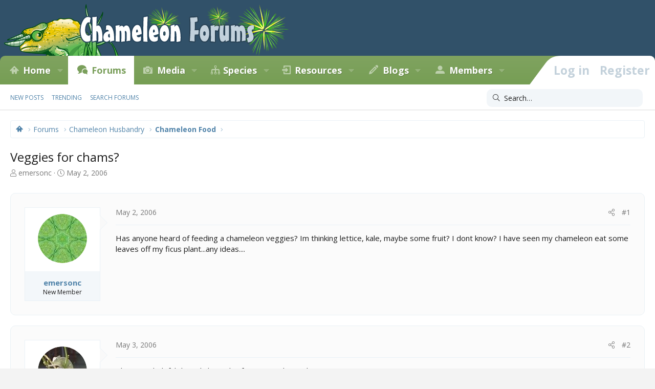

--- FILE ---
content_type: text/html; charset=utf-8
request_url: https://www.chameleonforums.com/threads/veggies-for-chams.741/
body_size: 13807
content:
<!DOCTYPE html>
<html id="XF" lang="en-US" dir="LTR"
	data-app="public"
	data-template="thread_view"
	data-container-key="node-27"
	data-content-key="thread-741"
	data-logged-in="false"
	data-cookie-prefix="xf_"
	data-csrf="1769015988,ece5f231d7a14c9d99cb51d8d2ed2af1"
	class="has-no-js template-thread_view XenBase layout-classic style-light sidebar-right   xb-toggled xb-sidebar-show"
	>
<head>
	<meta charset="utf-8" />
	<meta http-equiv="X-UA-Compatible" content="IE=Edge" />
	<meta name="viewport" content="width=device-width, initial-scale=1, viewport-fit=cover">

	
	
	

	
        <title>Veggies for chams? | Chameleon Forums</title>
    

	<link rel="manifest" href="/webmanifest.php">
	

	<meta name="apple-mobile-web-app-title" content="Chameleon Forums">
	
		<link rel="apple-touch-icon" href="/styles/cf/images/logo.og.jpg" />
	

	
		
		<meta name="description" content="Has anyone heard of feeding a chameleon veggies? Im thinking lettice, kale, maybe some fruit? I dont know? I have seen my chameleon eat some leaves off my..." />
		<meta property="og:description" content="Has anyone heard of feeding a chameleon veggies? Im thinking lettice, kale, maybe some fruit? I dont know? I have seen my chameleon eat some leaves off my ficus plant...any ideas...." />
		<meta property="twitter:description" content="Has anyone heard of feeding a chameleon veggies? Im thinking lettice, kale, maybe some fruit? I dont know? I have seen my chameleon eat some leaves off my ficus plant...any ideas...." />
	
	
		<meta property="og:url" content="https://www.chameleonforums.com/threads/veggies-for-chams.741/" />
	
		<link rel="canonical" href="https://www.chameleonforums.com/threads/veggies-for-chams.741/" />
	

	
		
	
	
	<meta property="og:site_name" content="Chameleon Forums" />


	
	
		
	
	
	<meta property="og:type" content="website" />


	
	
		
	
	
	
		<meta property="og:title" content="Veggies for chams?" />
		<meta property="twitter:title" content="Veggies for chams?" />
	


	
	
	
	
		
	
	
	
		<meta property="og:image" content="https://www.chameleonforums.com/styles/cf/images/logo.og.jpg" />
		<meta property="twitter:image" content="https://www.chameleonforums.com/styles/cf/images/logo.og.jpg" />
		<meta property="twitter:card" content="summary" />
	


	

	
	

	<link href="https://fonts.googleapis.com/css?family=Fira+Sans:400,700|Open+Sans:400,400i,600,700,700i" rel="stylesheet">

	
	
	

	


	<link rel="preload" href="/styles/fonts/fa/fa-light-300.woff2?_v=5.15.3" as="font" type="font/woff2" crossorigin="anonymous" />


	<link rel="preload" href="/styles/fonts/fa/fa-solid-900.woff2?_v=5.15.3" as="font" type="font/woff2" crossorigin="anonymous" />


<link rel="preload" href="/styles/fonts/fa/fa-brands-400.woff2?_v=5.15.3" as="font" type="font/woff2" crossorigin="anonymous" />

	<link rel="stylesheet" href="/css.php?css=public%3Anormalize.css%2Cpublic%3Afa.css%2Cpublic%3Acore.less%2Cpublic%3Aapp.less&amp;s=56&amp;l=1&amp;d=1768431748&amp;k=c136fc0e00a64f3a31e6faf0384507f806352217" />

	<link rel="stylesheet" href="/css.php?css=public%3Amessage.less%2Cpublic%3Ashare_controls.less%2Cpublic%3Astructured_list.less%2Cpublic%3Axb.less%2Cpublic%3Axb_search.less%2Cpublic%3Aextra.less&amp;s=56&amp;l=1&amp;d=1768431748&amp;k=d43e687132d557afa91d81e4a4229aaf77303f16" />

	
		<script src="/js/xf/preamble.min.js?_v=e85182b4"></script>
	


	
	<script type='text/javascript'>
  var googletag = googletag || {};
  googletag.cmd = googletag.cmd || [];
  (function() {
    var gads = document.createElement('script');
    gads.async = true;
    gads.type = 'text/javascript';
    var useSSL = 'https:' == document.location.protocol;
    gads.src = (useSSL ? 'https:' : 'http:') +
      '//www.googletagservices.com/tag/js/gpt.js';
    var node = document.getElementsByTagName('script')[0];
    node.parentNode.insertBefore(gads, node);
  })();
</script>

<script type='text/javascript'>
  googletag.cmd.push(function() {
    googletag.defineSlot('/4421960/CF_RSB_300x250', [300, 250], 'div-gpt-ad-1458035308116-0').addService(googletag.pubads());
    googletag.defineSlot('/4421960/CF_FTB_728x90', [[300, 250], [728, 90]], 'div-gpt-ad-1641163200989-0').addService(googletag.pubads());
	googletag.pubads().enableSingleRequest();
    googletag.enableServices();
  });
</script>



	
		
	
	<script async src="https://www.googletagmanager.com/gtag/js?id=G-EZW2DMWLHJ"></script>
	<script>
		window.dataLayer = window.dataLayer || [];
		function gtag(){dataLayer.push(arguments);}
		gtag('js', new Date());
		gtag('config', 'G-EZW2DMWLHJ', {
			// 
			
			
		});
	</script>

	
</head>
<body data-template="thread_view">

<div class="p-pageWrapper" id="top">

<div class="p-pageWrapper--helper"></div>



<div class="xb-page-wrapper xb-canvas-menuActive">
	
	
	<div class="xb-page-wrapper--helper"></div>
	
	


<header class="p-header" id="header">
	<div class="p-header-inner">
		<div class="p-header-content">

			<div class="p-header-logo p-header-logo--image">
				<a href="https://www.chameleonforums.com">
						
					<img src="/styles/cf/images/holiday/newyears1.png" srcset="/styles/cf/images/holiday/newyears1_2x.png 2x" alt="Chameleon Forums"
						width="" height="" />
					
				</a>
			</div>

			
			
			
			
		</div>
	</div>
</header>

		

<div class="xb-content-wrapper">
	<div class="navigation-helper"></div>




	<div class="p-navSticky p-navSticky--primary" data-xf-init="sticky-header">
		
	<div class="p-nav--wrapper">
	<nav class="p-nav">
		<div class="p-nav-inner">
			<button type="button" class="button--plain p-nav-menuTrigger button" data-xf-click="off-canvas" data-menu=".js-headerOffCanvasMenu" tabindex="0" aria-label="Menu"><span class="button-text">
				<i aria-hidden="true"></i>
			</span></button>

			<div class="p-nav-smallLogo">
				<a href="https://www.chameleonforums.com">
							
					<img src="/styles/cf/images/holiday/newyears1.png" srcset="" alt="Chameleon Forums"
						width="" height="" />
					
					
				</a>
			</div>

			<div class="p-nav-scroller hScroller" data-xf-init="h-scroller" data-auto-scroll=".p-navEl.is-selected">
				<div class="hScroller-scroll">
					<ul class="p-nav-list js-offCanvasNavSource">
					
						<li class="navhome">
							
	<div class="p-navEl " data-has-children="true">
		

			
	
	<a href="https://www.chameleonforums.com"
		class="p-navEl-link p-navEl-link--splitMenu "
		
		
		data-nav-id="home">Home</a>


			<a data-xf-key="1"
				data-xf-click="menu"
				data-menu-pos-ref="< .p-navEl"
				class="p-navEl-splitTrigger"
				role="button"
				tabindex="0"
				aria-label="Toggle expanded"
				aria-expanded="false"
				aria-haspopup="true"></a>

		
		
			<div class="menu menu--structural" data-menu="menu" aria-hidden="true">
				<div class="menu-content">
					
						
	
	
	<a href="https://www.chameleonforums.com/whats-new/"
		class="menu-linkRow u-indentDepth0 js-offCanvasCopy "
		
		
		data-nav-id="home_whatsnew">What's New</a>

	

					
						
	
	
	<a href="/sponsors/"
		class="menu-linkRow u-indentDepth0 js-offCanvasCopy "
		
		
		data-nav-id="sponsors">Sponsors</a>

	

					
						
	
	
	<a href="/bookstore/"
		class="menu-linkRow u-indentDepth0 js-offCanvasCopy "
		
		
		data-nav-id="bookstore">Bookstore</a>

	

					
				</div>
			</div>
		
	</div>

						</li>
					
						<li class="navforums">
							
	<div class="p-navEl is-selected" data-has-children="true">
		

			
	
	<a href="/forums/"
		class="p-navEl-link p-navEl-link--splitMenu "
		
		
		data-nav-id="forums">Forums</a>


			<a data-xf-key="2"
				data-xf-click="menu"
				data-menu-pos-ref="< .p-navEl"
				class="p-navEl-splitTrigger"
				role="button"
				tabindex="0"
				aria-label="Toggle expanded"
				aria-expanded="false"
				aria-haspopup="true"></a>

		
		
			<div class="menu menu--structural" data-menu="menu" aria-hidden="true">
				<div class="menu-content">
					
						
	
	
	<a href="/whats-new/posts/"
		class="menu-linkRow u-indentDepth0 js-offCanvasCopy "
		
		
		data-nav-id="newPosts">New posts</a>

	

					
						
	
	
	<a href="/trending/"
		class="menu-linkRow u-indentDepth0 js-offCanvasCopy "
		
		
		data-nav-id="thtrending">Trending</a>

	

					
						
	
	
	<a href="/search/?type=post"
		class="menu-linkRow u-indentDepth0 js-offCanvasCopy "
		
		
		data-nav-id="searchForums">Search forums</a>

	

					
				</div>
			</div>
		
	</div>

						</li>
					
						<li class="navxfmg">
							
	<div class="p-navEl " data-has-children="true">
		

			
	
	<a href="https://www.chameleonforums.com/media/"
		class="p-navEl-link p-navEl-link--splitMenu "
		
		
		data-nav-id="xfmg">Media</a>


			<a data-xf-key="3"
				data-xf-click="menu"
				data-menu-pos-ref="< .p-navEl"
				class="p-navEl-splitTrigger"
				role="button"
				tabindex="0"
				aria-label="Toggle expanded"
				aria-expanded="false"
				aria-haspopup="true"></a>

		
		
			<div class="menu menu--structural" data-menu="menu" aria-hidden="true">
				<div class="menu-content">
					
						
	
	
	<a href="/whats-new/media/"
		class="menu-linkRow u-indentDepth0 js-offCanvasCopy "
		 rel="nofollow"
		
		data-nav-id="xfmgNewMedia">New media</a>

	

					
						
	
	
	<a href="/whats-new/media-comments/"
		class="menu-linkRow u-indentDepth0 js-offCanvasCopy "
		 rel="nofollow"
		
		data-nav-id="xfmgNewComments">New comments</a>

	

					
						
	
	
	<a href="/search/?type=xfmg_media"
		class="menu-linkRow u-indentDepth0 js-offCanvasCopy "
		
		
		data-nav-id="xfmgSearchMedia">Search media</a>

	

					
				</div>
			</div>
		
	</div>

						</li>
					
						<li class="navspecies">
							
	<div class="p-navEl " data-has-children="true">
		

			
	
	<a href="/species/"
		class="p-navEl-link p-navEl-link--splitMenu "
		
		
		data-nav-id="species">Species</a>


			<a data-xf-key="4"
				data-xf-click="menu"
				data-menu-pos-ref="< .p-navEl"
				class="p-navEl-splitTrigger"
				role="button"
				tabindex="0"
				aria-label="Toggle expanded"
				aria-expanded="false"
				aria-haspopup="true"></a>

		
		
			<div class="menu menu--structural" data-menu="menu" aria-hidden="true">
				<div class="menu-content">
					
						
	
	
	<a href="/species/experience/"
		class="menu-linkRow u-indentDepth0 js-offCanvasCopy "
		
		
		data-nav-id="csd_experience">Experience</a>

	

					
						
	
	
	<a href="/species/brookesia.4/"
		class="menu-linkRow u-indentDepth0 js-offCanvasCopy "
		
		
		data-nav-id="csd_brookesia">Brookesia</a>

	

					
						
	
	
	<a href="/species/palleon.5/"
		class="menu-linkRow u-indentDepth0 js-offCanvasCopy "
		
		
		data-nav-id="csd_palleon">Palleon</a>

	

					
						
	
	
	<a href="/species/archaius.6/"
		class="menu-linkRow u-indentDepth0 js-offCanvasCopy "
		
		
		data-nav-id="csd_archaius">Archaius</a>

	

					
						
	
	
	<a href="/species/bradypodion.7/"
		class="menu-linkRow u-indentDepth0 js-offCanvasCopy "
		
		
		data-nav-id="csd_bradypodion">Bradypodion</a>

	

					
						
	
	
	<a href="/species/calumma.8/"
		class="menu-linkRow u-indentDepth0 js-offCanvasCopy "
		
		
		data-nav-id="csd_calumma">Calumma</a>

	

					
						
	
	
	<a href="/species/chamaeleo.9/"
		class="menu-linkRow u-indentDepth0 js-offCanvasCopy "
		
		
		data-nav-id="csd_chamaeleo">Chamaeleo</a>

	

					
						
	
	
	<a href="/species/furcifer.10/"
		class="menu-linkRow u-indentDepth0 js-offCanvasCopy "
		
		
		data-nav-id="csd_furcifer">Furcifer</a>

	

					
						
	
	
	<a href="/species/kinyongia.11/"
		class="menu-linkRow u-indentDepth0 js-offCanvasCopy "
		
		
		data-nav-id="csd_kinyongia">Kinyongia</a>

	

					
						
	
	
	<a href="/species/nadzikambia.12/"
		class="menu-linkRow u-indentDepth0 js-offCanvasCopy "
		
		
		data-nav-id="csd_nadzikambia">Nadzikambia</a>

	

					
						
	
	
	<a href="/species/rhampholeon.13/"
		class="menu-linkRow u-indentDepth0 js-offCanvasCopy "
		
		
		data-nav-id="csd_rhampholeon">Rhampholeon</a>

	

					
						
	
	
	<a href="/species/rieppeleon.14/"
		class="menu-linkRow u-indentDepth0 js-offCanvasCopy "
		
		
		data-nav-id="csd_rieppeleon">Rieppeleon</a>

	

					
						
	
	
	<a href="/species/trioceros.15/"
		class="menu-linkRow u-indentDepth0 js-offCanvasCopy "
		
		
		data-nav-id="csd_trioceros">Trioceros</a>

	

					
				</div>
			</div>
		
	</div>

						</li>
					
						<li class="navccr">
							
	<div class="p-navEl " data-has-children="true">
		

			
	
	<a href="/care/"
		class="p-navEl-link p-navEl-link--splitMenu "
		
		
		data-nav-id="ccr">Resources</a>


			<a data-xf-key="5"
				data-xf-click="menu"
				data-menu-pos-ref="< .p-navEl"
				class="p-navEl-splitTrigger"
				role="button"
				tabindex="0"
				aria-label="Toggle expanded"
				aria-expanded="false"
				aria-haspopup="true"></a>

		
		
			<div class="menu menu--structural" data-menu="menu" aria-hidden="true">
				<div class="menu-content">
					
						
	
	
	<a href="/care/chameleons/"
		class="menu-linkRow u-indentDepth0 js-offCanvasCopy "
		
		
		data-nav-id="ccr_intro">Chameleons</a>

	

					
						
	
	
	<a href="/care/enclosures/"
		class="menu-linkRow u-indentDepth0 js-offCanvasCopy "
		
		
		data-nav-id="ccr_enclosures">Enclosures</a>

	

					
						
	
	
	<a href="/care/lighting/"
		class="menu-linkRow u-indentDepth0 js-offCanvasCopy "
		
		
		data-nav-id="ccr_lighting">Lighting</a>

	

					
						
	
	
	<a href="/care/plants/"
		class="menu-linkRow u-indentDepth0 js-offCanvasCopy "
		
		
		data-nav-id="ccr_plants">Plants</a>

	

					
						
	
	
	<a href="/care/water/"
		class="menu-linkRow u-indentDepth0 js-offCanvasCopy "
		
		
		data-nav-id="ccr_water">Water & Humidity</a>

	

					
						
	
	
	<a href="/care/food/"
		class="menu-linkRow u-indentDepth0 js-offCanvasCopy "
		
		
		data-nav-id="ccr_food">Food & Nutrition</a>

	

					
						
	
	
	<a href="/care/health/"
		class="menu-linkRow u-indentDepth0 js-offCanvasCopy "
		
		
		data-nav-id="ccr_health">Health</a>

	

					
						
	
	
	<a href="/care/caresheets/"
		class="menu-linkRow u-indentDepth0 js-offCanvasCopy "
		
		
		data-nav-id="ccr_caresheets">Caresheets</a>

	

					
						
	
	
	<a href="/care/images/"
		class="menu-linkRow u-indentDepth0 js-offCanvasCopy "
		
		
		data-nav-id="ccr_careimages">Care Images</a>

	

					
						
	
	
	<a href="/care/purchasing/"
		class="menu-linkRow u-indentDepth0 js-offCanvasCopy "
		
		
		data-nav-id="ccr_purchase">Purchasing A Chameleon</a>

	

					
						
	
	
	<a href="/care/faq/"
		class="menu-linkRow u-indentDepth0 js-offCanvasCopy "
		
		
		data-nav-id="ccr_faq">Chameleon FAQ</a>

	

					
						
	
	
	<a href="/care/glossary/"
		class="menu-linkRow u-indentDepth0 js-offCanvasCopy "
		
		
		data-nav-id="ccr_glossary">Glossary</a>

	

					
				</div>
			</div>
		
	</div>

						</li>
					
						<li class="navxa_ubs">
							
	<div class="p-navEl " data-has-children="true">
		

			
	
	<a href="https://www.chameleonforums.com/blogs/"
		class="p-navEl-link p-navEl-link--splitMenu "
		
		
		data-nav-id="xa_ubs">Blogs</a>


			<a data-xf-key="6"
				data-xf-click="menu"
				data-menu-pos-ref="< .p-navEl"
				class="p-navEl-splitTrigger"
				role="button"
				tabindex="0"
				aria-label="Toggle expanded"
				aria-expanded="false"
				aria-haspopup="true"></a>

		
		
			<div class="menu menu--structural" data-menu="menu" aria-hidden="true">
				<div class="menu-content">
					
						
	
	
	<a href="/whats-new/ubs-blog-entries/"
		class="menu-linkRow u-indentDepth0 js-offCanvasCopy "
		 rel="nofollow"
		
		data-nav-id="xa_ubsNewBlogEntries">New entries</a>

	

					
						
	
	
	<a href="/whats-new/ubs-comments/"
		class="menu-linkRow u-indentDepth0 js-offCanvasCopy "
		 rel="nofollow"
		
		data-nav-id="xa_ubsNewComments">New comments</a>

	

					
						
	
	
	<a href="/blogs/latest-reviews"
		class="menu-linkRow u-indentDepth0 js-offCanvasCopy "
		
		
		data-nav-id="xa_ubsLatestReviews">Latest reviews</a>

	

					
						
	
	
	<a href="/blogs/blog/"
		class="menu-linkRow u-indentDepth0 js-offCanvasCopy "
		
		
		data-nav-id="xa_ubsBlogList">Blog list</a>

	

					
						
	
	
	<a href="/blogs/authors/"
		class="menu-linkRow u-indentDepth0 js-offCanvasCopy "
		
		
		data-nav-id="xa_ubsAuthorList">Author list</a>

	

					
						
	
	
	<a href="/search/?type=ubs_blog_entry"
		class="menu-linkRow u-indentDepth0 js-offCanvasCopy "
		
		
		data-nav-id="xa_ubsSearchBlogs">Search blogs</a>

	

					
				</div>
			</div>
		
	</div>

						</li>
					
						<li class="navmembers">
							
	<div class="p-navEl " data-has-children="true">
		

			
	
	<a href="https://www.chameleonforums.com/members/"
		class="p-navEl-link p-navEl-link--splitMenu "
		
		
		data-nav-id="members">Members</a>


			<a data-xf-key="7"
				data-xf-click="menu"
				data-menu-pos-ref="< .p-navEl"
				class="p-navEl-splitTrigger"
				role="button"
				tabindex="0"
				aria-label="Toggle expanded"
				aria-expanded="false"
				aria-haspopup="true"></a>

		
		
			<div class="menu menu--structural" data-menu="menu" aria-hidden="true">
				<div class="menu-content">
					
						
	
	
	<a href="/online/"
		class="menu-linkRow u-indentDepth0 js-offCanvasCopy "
		
		
		data-nav-id="currentVisitors">Current visitors</a>

	

					
						
	
	
	<a href="/whats-new/profile-posts/"
		class="menu-linkRow u-indentDepth0 js-offCanvasCopy "
		 rel="nofollow"
		
		data-nav-id="newProfilePosts">New profile posts</a>

	

					
						
	
	
	<a href="/search/?type=profile_post"
		class="menu-linkRow u-indentDepth0 js-offCanvasCopy "
		
		
		data-nav-id="searchProfilePosts">Search profile posts</a>

	

					
				</div>
			</div>
		
	</div>

						</li>
					
					</ul>
				</div>
			</div>
			
			

			
			
			<div class="p-nav-opposite">
				<div class="p-navgroup p-account p-navgroup--guest">
					
						<a href="/login/" class="p-navgroup-link p-navgroup-link--textual p-navgroup-link--logIn"
							data-xf-click="overlay" data-follow-redirects="on">
							<span class="p-navgroup-linkText">Log in</span>
						</a>
						
							<a href="/login/register" class="p-navgroup-link p-navgroup-link--textual p-navgroup-link--register"
								data-xf-click="overlay" data-follow-redirects="on">
								<span class="p-navgroup-linkText">Register</span>
							</a>
						
					
					
					
				</div>

				<div class="p-navgroup p-discovery">
					<a href="/whats-new/"
						class="p-navgroup-link p-navgroup-link--iconic p-navgroup-link--whatsnew"
						aria-label="What&#039;s new"
						title="What&#039;s new">
						<i aria-hidden="true"></i>
						<span class="p-navgroup-linkText">What's new</span>
					</a>

					
						<a href="/search/"
							class="p-navgroup-link p-navgroup-link--iconic p-navgroup-link--search"
							data-xf-click="menu"
							data-xf-key="/"
							aria-label="Search"
							aria-expanded="false"
							aria-haspopup="true"
							title="Search">
							<i aria-hidden="true"></i>
							<span class="p-navgroup-linkText">Search</span>
						</a>
						<div class="menu menu--structural menu--wide" data-menu="menu" aria-hidden="true">
							<form action="/search/search" method="post"
								class="menu-content"
								data-xf-init="quick-search">

								<h3 class="menu-header">Search</h3>
								
								<div class="menu-row">
									
										<div class="inputGroup inputGroup--joined">
											<input type="text" class="input" name="keywords" placeholder="Search…" aria-label="Search" data-menu-autofocus="true" />
											
			<select name="constraints" class="js-quickSearch-constraint input" aria-label="Search within">
				<option value="">Everywhere</option>
<option value="{&quot;search_type&quot;:&quot;post&quot;}">Threads</option>
<option value="{&quot;search_type&quot;:&quot;post&quot;,&quot;c&quot;:{&quot;nodes&quot;:[27],&quot;child_nodes&quot;:1}}">This forum</option>
<option value="{&quot;search_type&quot;:&quot;post&quot;,&quot;c&quot;:{&quot;thread&quot;:741}}">This thread</option>

			</select>
		
										</div>
									
								</div>

								
								<div class="menu-row">
									<label class="iconic"><input type="checkbox"  name="c[title_only]" value="1" /><i aria-hidden="true"></i><span class="iconic-label">Search titles only

												
													<span tabindex="0" role="button"
														data-xf-init="tooltip" data-trigger="hover focus click" title="Tags will also be searched in content where tags are supported">

														<i class="fa--xf far fa-question-circle u-muted u-smaller" aria-hidden="true"></i>
													</span></span></label>

								</div>
								
								<div class="menu-row">
									<div class="inputGroup">
										<span class="inputGroup-text" id="ctrl_search_menu_by_member">By:</span>
										<input type="text" class="input" name="c[users]" data-xf-init="auto-complete" placeholder="Member" aria-labelledby="ctrl_search_menu_by_member" />
									</div>
								</div>
								<div class="menu-footer">
									<span class="menu-footer-controls">
										<button type="submit" class="button--primary button button--icon button--icon--search"><span class="button-text">Search</span></button>
										<a href="/search/" class="button"><span class="button-text">Advanced search…</span></a>
									</span>
								</div>

								<input type="hidden" name="_xfToken" value="1769015988,ece5f231d7a14c9d99cb51d8d2ed2af1" />
							</form>
						</div>
					
				</div>
			</div>
				

		</div>
	</nav>
	</div>

	</div>
	
	
		<div class="p-sectionLinks--wrapper">
		<div class="p-sectionLinks">
			<div class="p-sectionLinks-inner">
				<div class="hScroller" data-xf-init="h-scroller">
				<div class="hScroller-scroll">
					<ul class="p-sectionLinks-list">
					
						<li>
							
	<div class="p-navEl " >
		

			
	
	<a href="/whats-new/posts/"
		class="p-navEl-link "
		
		data-xf-key="alt+1"
		data-nav-id="newPosts">New posts</a>


			

		
		
	</div>

						</li>
					
						<li>
							
	<div class="p-navEl " >
		

			
	
	<a href="/trending/"
		class="p-navEl-link "
		
		data-xf-key="alt+2"
		data-nav-id="thtrending">Trending</a>


			

		
		
	</div>

						</li>
					
						<li>
							
	<div class="p-navEl " >
		

			
	
	<a href="/search/?type=post"
		class="p-navEl-link "
		
		data-xf-key="alt+3"
		data-nav-id="searchForums">Search forums</a>


			

		
		
	</div>

						</li>
					
					</ul>
				</div>
				</div>
			<div class="p-sectionLinks-right">
				
				
					
	
	
		
		<div class="xb-searchWrapper" id="xb-searchWrapper" tabindex="0">
			<form action="/search/search" id="xbSearch" class="xb-search" method="post" data-no-auto-focus="true">
				<input type="text" class="input" name="keywords" placeholder="Search…" aria-label="Search" />
					<div class="menu menu--structural menu--search" aria-hidden="true">
						<div class="menu-content">
								
									<div class="menu-row">
										
			<select name="constraints" class="js-quickSearch-constraint input" aria-label="Search within">
				<option value="">Everywhere</option>
<option value="{&quot;search_type&quot;:&quot;post&quot;}">Threads</option>
<option value="{&quot;search_type&quot;:&quot;post&quot;,&quot;c&quot;:{&quot;nodes&quot;:[27],&quot;child_nodes&quot;:1}}">This forum</option>
<option value="{&quot;search_type&quot;:&quot;post&quot;,&quot;c&quot;:{&quot;thread&quot;:741}}">This thread</option>

			</select>
		
									</div>
								

								
								<div class="menu-row">
									<label class="iconic"><input type="checkbox"  name="c[title_only]" value="1" /><i aria-hidden="true"></i><span class="iconic-label">Search titles only

												
													<span tabindex="0" role="button"
														data-xf-init="tooltip" data-trigger="hover focus click" title="Tags will also be searched in content where tags are supported">

														<i class="fa--xf far fa-question-circle u-muted u-smaller" aria-hidden="true"></i>
													</span></span></label>

								</div>
								
								<div class="menu-row">
									<div class="inputGroup">
										<span class="inputGroup-text" id="ctrl_search_menu_by_member">By:</span>
										<input type="text" class="input" name="c[users]" data-xf-init="auto-complete" placeholder="Member" aria-labelledby="ctrl_search_menu_by_member" />
									</div>
								</div>
								<div class="menu-footer">
									<span class="menu-footer-controls">
										<button type="submit" class="button--primary button button--icon button--icon--search"><span class="button-text">Search</span></button>
										<a href="/search/" class="button"><span class="button-text">Advanced search…</span></a>
									</span>
								</div>

								<input type="hidden" name="_xfToken" value="1769015988,ece5f231d7a14c9d99cb51d8d2ed2af1" />
										
				</div>
			</div>
			</form>	
		</div>

	

				
			</div>
			</div>
		</div>
		</div>
	



<div class="offCanvasMenu offCanvasMenu--nav js-headerOffCanvasMenu" data-menu="menu" aria-hidden="true" data-ocm-builder="navigation">
	<div class="offCanvasMenu-backdrop" data-menu-close="true"></div>
	<div class="offCanvasMenu-content">
		<div class="offCanvasMenu-content--inner">
		
		<div class="offCanvasMenu-header">
			Menu
			<a class="offCanvasMenu-closer" data-menu-close="true" role="button" tabindex="0" aria-label="Close"></a>
		</div>
		
			<div class="p-offCanvasRegisterLink">
				<div class="offCanvasMenu-linkHolder">
					<a href="/login/" class="offCanvasMenu-link" data-xf-click="overlay" data-menu-close="true">
						Log in
					</a>
				</div>
				<hr class="offCanvasMenu-separator" />
				
					<div class="offCanvasMenu-linkHolder">
						<a href="/login/register" class="offCanvasMenu-link" data-xf-click="overlay" data-menu-close="true">
							Register
						</a>
					</div>
					<hr class="offCanvasMenu-separator" />
				
			</div>
		
		<div class="offCanvasMenu-subHeader">Navigation</div>
		<div class="js-offCanvasNavTarget"></div>
		<div class="offCanvasMenu-installBanner js-installPromptContainer" style="display: none;" data-xf-init="install-prompt">
			<div class="offCanvasMenu-installBanner-header">Install the app</div>
			<button type="button" class="js-installPromptButton button"><span class="button-text">Install</span></button>
			<template class="js-installTemplateIOS">
				<div class="overlay-title">How to install the app on iOS</div>
				<div class="block-body">
					<div class="block-row">
						<p>
							Follow along with the video below to see how to install our site as a web app on your home screen.
						</p>
						<p style="text-align: center">
							<video src="/styles/default/xenforo/add_to_home.mp4"
								width="280" height="480" autoplay loop muted playsinline></video>
						</p>
						<p>
							<small><strong>Note:</strong> This feature may not be available in some browsers.</small>
						</p>
					</div>
				</div>
			</template>
		</div>

			<div class="offCanvasMenu-subHeader">More options</div>
					
			
			
				
					<div class="offCanvasMenu-linkHolder">
						<a href="/misc/contact" class="offCanvasMenu-link" data-menu-close="true" data-nav-id="contactUs" data-xf-click="overlay">Contact us</a>
					</div>
				
			
			<div class="offCanvasMenu-linkHolder">
				<a class="offCanvasMenu-link" data-menu-close="true" data-nav-id="closeMenu" role="button" tabindex="0" aria-label="Close">Close Menu</a>
			</div>
			
		</div>

	</div>
</div>

	
	
<div class="p-body">
	<div class="p-body-inner">
		
		<!--XF:EXTRA_OUTPUT-->

		

		

		 
		
		
	
		<div class="p-breadcrumbs--parent ">
		<ul class="p-breadcrumbs "
			itemscope itemtype="https://schema.org/BreadcrumbList">
		
			

			
			

			
				
				
	<li itemprop="itemListElement" itemscope itemtype="https://schema.org/ListItem">
		<a href="https://www.chameleonforums.com" itemprop="item">
			<span itemprop="name">Home</span>
		</a>
		<meta itemprop="position" content="1" />
	</li>

			

			
				
				
	<li itemprop="itemListElement" itemscope itemtype="https://schema.org/ListItem">
		<a href="/forums/" itemprop="item">
			<span itemprop="name">Forums</span>
		</a>
		<meta itemprop="position" content="2" />
	</li>

			
			
				
				
	<li itemprop="itemListElement" itemscope itemtype="https://schema.org/ListItem">
		<a href="/forums/#chameleon-husbandry.4" itemprop="item">
			<span itemprop="name">Chameleon Husbandry</span>
		</a>
		<meta itemprop="position" content="3" />
	</li>

			
				
				
	<li itemprop="itemListElement" itemscope itemtype="https://schema.org/ListItem">
		<a href="/forums/chameleon-food.27/" itemprop="item">
			<span itemprop="name">Chameleon Food</span>
		</a>
		<meta itemprop="position" content="4" />
	</li>

			

		
		</ul>
		
		</div>
	

		
		

		
	<noscript class="js-jsWarning"><div class="blockMessage blockMessage--important blockMessage--iconic u-noJsOnly">JavaScript is disabled. For a better experience, please enable JavaScript in your browser before proceeding.</div></noscript>

		
	<div class="blockMessage blockMessage--important blockMessage--iconic js-browserWarning" style="display: none">You are using an out of date browser. It  may not display this or other websites correctly.<br />You should upgrade or use an <a href="https://www.google.com/chrome/" target="_blank" rel="noopener">alternative browser</a>.</div>


		
		 
			
		
			<div class="p-body-header">
			
				
					<div class="p-title ">
					
						
							<h1 class="p-title-value">Veggies for chams?</h1>
						
						
					
					</div>
				

				
					<div class="p-description">
	<ul class="listInline listInline--bullet">
		<li>
			<i class="fa--xf fal fa-user" aria-hidden="true" title="Thread starter"></i>
			<span class="u-srOnly">Thread starter</span>

			<a href="/members/emersonc.449/" class="username  u-concealed" dir="auto" data-user-id="449" data-xf-init="member-tooltip">emersonc</a>
		</li>
		<li>
			<i class="fa--xf fal fa-clock" aria-hidden="true" title="Start date"></i>
			<span class="u-srOnly">Start date</span>

			<a href="/threads/veggies-for-chams.741/" class="u-concealed"><time  class="u-dt" dir="auto" datetime="2006-05-02T22:09:43-0500" data-time="1146625783" data-date-string="May 2, 2006" data-time-string="10:09 PM" title="May 2, 2006 at 10:09 PM">May 2, 2006</time></a>
		</li>
		
	</ul>
</div>
				
			
			</div>
		
		
		

		<div class="p-body-main  ">
			
			<div class="p-body-contentCol"></div>
			

			

			<div class="p-body-content">
				
				
				
					
						
				
				<div class="p-body-pageContent">










	
	
	
		
	
	
	


	
	
	
		
	
	
	


	
	
		
	
	
	


	
	












	

	
		
	



















<div class="block block--messages" data-xf-init="" data-type="post" data-href="/inline-mod/" data-search-target="*">

	<span class="u-anchorTarget" id="posts"></span>

	
		
	

	

	<div class="block-outer"></div>

	

	
		
	<div class="block-outer js-threadStatusField"></div>

	

	<div class="block-container lbContainer"
		data-xf-init="lightbox select-to-quote"
		data-message-selector=".js-post"
		data-lb-id="thread-741"
		data-lb-universal="0">

		<div class="block-body js-replyNewMessageContainer">
			
				

					

					
						

	
	

	

	
	<article class="message message--post js-post js-inlineModContainer  "
		data-author="emersonc"
		data-content="post-4517"
		id="js-post-4517"
		>

		

		<span class="u-anchorTarget" id="post-4517"></span>
		

		
			<div class="message-inner">
				
					<div class="message-cell message-cell--user">
						

	<section class="message-user"
		>

		

		<div class="message-avatar ">
			<div class="message-avatar-wrapper">
				
				<a href="/members/emersonc.449/" class="avatar avatar--m" data-user-id="449" data-xf-init="member-tooltip">
			<img src="/data/avatars/m/0/449.jpg?1447261925"  alt="emersonc" class="avatar-u449-m" width="96" height="96" loading="lazy" /> 
		</a>
				
				
			</div>
		</div>


		<div class="message-userDetails">
			<h4 class="message-name"><a href="/members/emersonc.449/" class="username " dir="auto" data-user-id="449" data-xf-init="member-tooltip">emersonc</a></h4>
			<h5 class="userTitle message-userTitle" dir="auto">New Member</h5>
			
		</div>


	
    



		
			
			
		
		

<span class="message-userArrow"></span>
	</section>

						
					</div>
				

				
					<div class="message-cell message-cell--main">
					
						<div class="message-main js-quickEditTarget">

							
							
								

	

	<header class="message-attribution message-attribution--split">
		<ul class="message-attribution-main listInline ">
			
			
			<li class="u-concealed">
				<a href="/threads/veggies-for-chams.741/post-4517" rel="nofollow" >
					<time  class="u-dt" dir="auto" datetime="2006-05-02T22:09:43-0500" data-time="1146625783" data-date-string="May 2, 2006" data-time-string="10:09 PM" title="May 2, 2006 at 10:09 PM">May 2, 2006</time>
				</a>
			</li>
			
		</ul>

		<ul class="message-attribution-opposite message-attribution-opposite--list ">
			
			
			
			<li>
				<a href="/threads/veggies-for-chams.741/post-4517"
					class="message-attribution-gadget"
					data-xf-init="share-tooltip"
					data-href="/posts/4517/share"
					aria-label="Share"
					rel="nofollow">
					<i class="fa--xf fal fa-share-alt" aria-hidden="true"></i>
				</a>
			</li>
			
			
				<li>
					<a href="/threads/veggies-for-chams.741/post-4517" rel="nofollow">
						#1
					</a>
				</li>
			
		</ul>
	</header>

							
							

							<div class="message-content js-messageContent">
							

								
									
	
	
	

								

								
									
	

	<div class="message-userContent lbContainer js-lbContainer "
		data-lb-id="post-4517"
		data-lb-caption-desc="emersonc &middot; May 2, 2006 at 10:09 PM">

		
			

	

		

		<article class="message-body js-selectToQuote">
			
				
			

			<div >
				
					<div class="bbWrapper">Has anyone heard of feeding a chameleon veggies? Im thinking lettice, kale, maybe some fruit? I dont know? I have seen my chameleon eat some leaves off my ficus plant...any ideas....</div>
				
			</div>

			<div class="js-selectToQuoteEnd">&nbsp;</div>
			
				
			
		</article>

		
			

	

		

		
	</div>

								

								
									
	

	

								

								
									
	

								

							
							</div>

							
								
	

	<footer class="message-footer">
		

		

		<div class="reactionsBar js-reactionsList ">
			
		</div>

		<div class="js-historyTarget message-historyTarget toggleTarget" data-href="trigger-href"></div>
	</footer>

							
						</div>

					
					</div>
				
			</div>
		
	</article>

	
	

	
	



					

					

				

					

					
						

	
	

	

	
	<article class="message message--post js-post js-inlineModContainer  "
		data-author="bka"
		data-content="post-4528"
		id="js-post-4528"
		itemscope itemtype="https://schema.org/Comment" itemid="https://www.chameleonforums.com/posts/4528/">

		
			<meta itemprop="parentItem" itemscope itemid="https://www.chameleonforums.com/threads/veggies-for-chams.741/" />
		

		<span class="u-anchorTarget" id="post-4528"></span>
		

		
			<div class="message-inner">
				
					<div class="message-cell message-cell--user">
						

	<section class="message-user"
		itemprop="author" itemscope itemtype="https://schema.org/Person" itemid="https://www.chameleonforums.com/members/bka.446/">

		
			<meta itemprop="url" content="https://www.chameleonforums.com/members/bka.446/" />
		

		<div class="message-avatar ">
			<div class="message-avatar-wrapper">
				
				<a href="/members/bka.446/" class="avatar avatar--m" data-user-id="446" data-xf-init="member-tooltip">
			<img src="/data/avatars/m/0/446.jpg?1447261925"  alt="bka" class="avatar-u446-m" width="96" height="96" loading="lazy" itemprop="image" /> 
		</a>
				
				
			</div>
		</div>


		<div class="message-userDetails">
			<h4 class="message-name"><a href="/members/bka.446/" class="username " dir="auto" data-user-id="446" data-xf-init="member-tooltip"><span itemprop="name">bka</span></a></h4>
			<h5 class="userTitle message-userTitle" dir="auto" itemprop="jobTitle">New Member</h5>
			
		</div>


	
    



		
			
			
		
		

<span class="message-userArrow"></span>
	</section>

						
					</div>
				

				
					<div class="message-cell message-cell--main">
					
						<div class="message-main js-quickEditTarget">

							
							
								

	

	<header class="message-attribution message-attribution--split">
		<ul class="message-attribution-main listInline ">
			
			
			<li class="u-concealed">
				<a href="/threads/veggies-for-chams.741/post-4528" rel="nofollow" itemprop="url">
					<time  class="u-dt" dir="auto" datetime="2006-05-03T08:04:02-0500" data-time="1146661442" data-date-string="May 3, 2006" data-time-string="8:04 AM" title="May 3, 2006 at 8:04 AM" itemprop="datePublished">May 3, 2006</time>
				</a>
			</li>
			
		</ul>

		<ul class="message-attribution-opposite message-attribution-opposite--list ">
			
			
			
			<li>
				<a href="/threads/veggies-for-chams.741/post-4528"
					class="message-attribution-gadget"
					data-xf-init="share-tooltip"
					data-href="/posts/4528/share"
					aria-label="Share"
					rel="nofollow">
					<i class="fa--xf fal fa-share-alt" aria-hidden="true"></i>
				</a>
			</li>
			
			
				<li>
					<a href="/threads/veggies-for-chams.741/post-4528" rel="nofollow">
						#2
					</a>
				</li>
			
		</ul>
	</header>

							
							

							<div class="message-content js-messageContent">
							

								
									
	
	
	

								

								
									
	

	<div class="message-userContent lbContainer js-lbContainer "
		data-lb-id="post-4528"
		data-lb-caption-desc="bka &middot; May 3, 2006 at 8:04 AM">

		

		<article class="message-body js-selectToQuote">
			
				
			

			<div itemprop="text">
				
					<div class="bbWrapper">There is a helpful thread about this from a couple weeks ago: <br />
Mistyck posted a thread called &quot;Where would I find...&quot; on 4/18<br />
<br />
there were good responses about what and how to feed chams veggies.</div>
				
			</div>

			<div class="js-selectToQuoteEnd">&nbsp;</div>
			
				
			
		</article>

		

		
	</div>

								

								
									
	

	

								

								
									
	

								

							
							</div>

							
								
	

	<footer class="message-footer">
		
			<div class="message-microdata" itemprop="interactionStatistic" itemtype="https://schema.org/InteractionCounter" itemscope>
				<meta itemprop="userInteractionCount" content="0" />
				<meta itemprop="interactionType" content="https://schema.org/LikeAction" />
			</div>
		

		

		<div class="reactionsBar js-reactionsList ">
			
		</div>

		<div class="js-historyTarget message-historyTarget toggleTarget" data-href="trigger-href"></div>
	</footer>

							
						</div>

					
					</div>
				
			</div>
		
	</article>

	
	

	
	
	<article class="message message--post">
	<div style="width:300px; margin:15px auto">
	<!-- /4421960/CF_RSB_300x250 -->
	<div id='div-gpt-ad-1458035308116-0' style='height:250px; width:300px;'>
	<script type='text/javascript'>
	googletag.cmd.push(function() { googletag.display('div-gpt-ad-1458035308116-0'); });
	</script>
	</div>
	</div>
	</article>
	



					

					

				

					

					
						

	
	

	

	
	<article class="message message--post js-post js-inlineModContainer  "
		data-author="emersonc"
		data-content="post-4557"
		id="js-post-4557"
		itemscope itemtype="https://schema.org/Comment" itemid="https://www.chameleonforums.com/posts/4557/">

		
			<meta itemprop="parentItem" itemscope itemid="https://www.chameleonforums.com/threads/veggies-for-chams.741/" />
		

		<span class="u-anchorTarget" id="post-4557"></span>
		

		
			<div class="message-inner">
				
					<div class="message-cell message-cell--user">
						

	<section class="message-user"
		itemprop="author" itemscope itemtype="https://schema.org/Person" itemid="https://www.chameleonforums.com/members/emersonc.449/">

		
			<meta itemprop="url" content="https://www.chameleonforums.com/members/emersonc.449/" />
		

		<div class="message-avatar ">
			<div class="message-avatar-wrapper">
				
				<a href="/members/emersonc.449/" class="avatar avatar--m" data-user-id="449" data-xf-init="member-tooltip">
			<img src="/data/avatars/m/0/449.jpg?1447261925"  alt="emersonc" class="avatar-u449-m" width="96" height="96" loading="lazy" itemprop="image" /> 
		</a>
				
				
			</div>
		</div>


		<div class="message-userDetails">
			<h4 class="message-name"><a href="/members/emersonc.449/" class="username " dir="auto" data-user-id="449" data-xf-init="member-tooltip"><span itemprop="name">emersonc</span></a></h4>
			<h5 class="userTitle message-userTitle" dir="auto" itemprop="jobTitle">New Member</h5>
			
		</div>


	
    



		
			
			
		
		

<span class="message-userArrow"></span>
	</section>

						
					</div>
				

				
					<div class="message-cell message-cell--main">
					
						<div class="message-main js-quickEditTarget">

							
							
								

	

	<header class="message-attribution message-attribution--split">
		<ul class="message-attribution-main listInline ">
			
			
			<li class="u-concealed">
				<a href="/threads/veggies-for-chams.741/post-4557" rel="nofollow" itemprop="url">
					<time  class="u-dt" dir="auto" datetime="2006-05-03T19:34:59-0500" data-time="1146702899" data-date-string="May 3, 2006" data-time-string="7:34 PM" title="May 3, 2006 at 7:34 PM" itemprop="datePublished">May 3, 2006</time>
				</a>
			</li>
			
		</ul>

		<ul class="message-attribution-opposite message-attribution-opposite--list ">
			
			
			
			<li>
				<a href="/threads/veggies-for-chams.741/post-4557"
					class="message-attribution-gadget"
					data-xf-init="share-tooltip"
					data-href="/posts/4557/share"
					aria-label="Share"
					rel="nofollow">
					<i class="fa--xf fal fa-share-alt" aria-hidden="true"></i>
				</a>
			</li>
			
			
				<li>
					<a href="/threads/veggies-for-chams.741/post-4557" rel="nofollow">
						#3
					</a>
				</li>
			
		</ul>
	</header>

							
							

							<div class="message-content js-messageContent">
							

								
									
	
	
	

								

								
									
	

	<div class="message-userContent lbContainer js-lbContainer "
		data-lb-id="post-4557"
		data-lb-caption-desc="emersonc &middot; May 3, 2006 at 7:34 PM">

		

		<article class="message-body js-selectToQuote">
			
				
			

			<div itemprop="text">
				
					<div class="bbWrapper">Thanks i will check it out</div>
				
			</div>

			<div class="js-selectToQuoteEnd">&nbsp;</div>
			
				
			
		</article>

		

		
	</div>

								

								
									
	

	

								

								
									
	

								

							
							</div>

							
								
	

	<footer class="message-footer">
		
			<div class="message-microdata" itemprop="interactionStatistic" itemtype="https://schema.org/InteractionCounter" itemscope>
				<meta itemprop="userInteractionCount" content="0" />
				<meta itemprop="interactionType" content="https://schema.org/LikeAction" />
			</div>
		

		

		<div class="reactionsBar js-reactionsList ">
			
		</div>

		<div class="js-historyTarget message-historyTarget toggleTarget" data-href="trigger-href"></div>
	</footer>

							
						</div>

					
					</div>
				
			</div>
		
	</article>

	
	

	
	



					

					

				

					

					
						

	
	

	

	
	<article class="message message--post js-post js-inlineModContainer  "
		data-author="The_Chameleon_Dude"
		data-content="post-4558"
		id="js-post-4558"
		itemscope itemtype="https://schema.org/Comment" itemid="https://www.chameleonforums.com/posts/4558/">

		
			<meta itemprop="parentItem" itemscope itemid="https://www.chameleonforums.com/threads/veggies-for-chams.741/" />
		

		<span class="u-anchorTarget" id="post-4558"></span>
		

		
			<div class="message-inner">
				
					<div class="message-cell message-cell--user">
						

	<section class="message-user"
		itemprop="author" itemscope itemtype="https://schema.org/Person" itemid="https://www.chameleonforums.com/members/the_chameleon_dude.486/">

		
			<meta itemprop="url" content="https://www.chameleonforums.com/members/the_chameleon_dude.486/" />
		

		<div class="message-avatar ">
			<div class="message-avatar-wrapper">
				
				<a href="/members/the_chameleon_dude.486/" class="avatar avatar--m avatar--default avatar--default--dynamic" data-user-id="486" data-xf-init="member-tooltip" style="background-color: #333399; color: #9f9fdf">
			<span class="avatar-u486-m" role="img" aria-label="The_Chameleon_Dude">T</span> 
		</a>
				
				
			</div>
		</div>


		<div class="message-userDetails">
			<h4 class="message-name"><a href="/members/the_chameleon_dude.486/" class="username " dir="auto" data-user-id="486" data-xf-init="member-tooltip"><span itemprop="name">The_Chameleon_Dude</span></a></h4>
			<h5 class="userTitle message-userTitle" dir="auto" itemprop="jobTitle">New Member</h5>
			
		</div>


	
    



		
			
			
		
		

<span class="message-userArrow"></span>
	</section>

						
					</div>
				

				
					<div class="message-cell message-cell--main">
					
						<div class="message-main js-quickEditTarget">

							
							
								

	

	<header class="message-attribution message-attribution--split">
		<ul class="message-attribution-main listInline ">
			
			
			<li class="u-concealed">
				<a href="/threads/veggies-for-chams.741/post-4558" rel="nofollow" itemprop="url">
					<time  class="u-dt" dir="auto" datetime="2006-05-03T19:49:30-0500" data-time="1146703770" data-date-string="May 3, 2006" data-time-string="7:49 PM" title="May 3, 2006 at 7:49 PM" itemprop="datePublished">May 3, 2006</time>
				</a>
			</li>
			
		</ul>

		<ul class="message-attribution-opposite message-attribution-opposite--list ">
			
			
			
			<li>
				<a href="/threads/veggies-for-chams.741/post-4558"
					class="message-attribution-gadget"
					data-xf-init="share-tooltip"
					data-href="/posts/4558/share"
					aria-label="Share"
					rel="nofollow">
					<i class="fa--xf fal fa-share-alt" aria-hidden="true"></i>
				</a>
			</li>
			
			
				<li>
					<a href="/threads/veggies-for-chams.741/post-4558" rel="nofollow">
						#4
					</a>
				</li>
			
		</ul>
	</header>

							
							

							<div class="message-content js-messageContent">
							

								
									
	
	
	

								

								
									
	

	<div class="message-userContent lbContainer js-lbContainer "
		data-lb-id="post-4558"
		data-lb-caption-desc="The_Chameleon_Dude &middot; May 3, 2006 at 7:49 PM">

		

		<article class="message-body js-selectToQuote">
			
				
			

			<div itemprop="text">
				
					<div class="bbWrapper">This thred help me too thanks!!!<img src="[data-uri]" class="smilie smilie--sprite smilie--sprite8" alt=":D" title="Big Grin    :D" loading="lazy" data-shortname=":D" /></div>
				
			</div>

			<div class="js-selectToQuoteEnd">&nbsp;</div>
			
				
			
		</article>

		

		
	</div>

								

								
									
	

	

								

								
									
	

								

							
							</div>

							
								
	

	<footer class="message-footer">
		
			<div class="message-microdata" itemprop="interactionStatistic" itemtype="https://schema.org/InteractionCounter" itemscope>
				<meta itemprop="userInteractionCount" content="0" />
				<meta itemprop="interactionType" content="https://schema.org/LikeAction" />
			</div>
		

		

		<div class="reactionsBar js-reactionsList ">
			
		</div>

		<div class="js-historyTarget message-historyTarget toggleTarget" data-href="trigger-href"></div>
	</footer>

							
						</div>

					
					</div>
				
			</div>
		
	</article>

	
	

	
	



					

					

				
			
		</div>
	</div>

	
		<div class="block-outer block-outer--after">
			
				

				
				
					<div class="block-outer-opposite">
						
							<a href="/login/" class="button--link button--wrap button" data-xf-click="overlay"><span class="button-text">
								You must log in or register to reply here.
							</span></a>
						
					</div>
				
			
		</div>
	

	
	

</div>









	<div class="block"  data-widget-id="38" data-widget-key="xfes_thread_view_below_quick_reply_similar_threads" data-widget-definition="xfes_similar_threads">
		<div class="block-container">
			
				<h3 class="block-header">Similar threads</h3>

				<div class="block-body">
					<div class="structItemContainer">
						
							

	

	<div  class="structItem structItem--thread js-trendingThreadItem js-inlineModContainer js-threadListItem-195562" data-author="MissSkittles">

	
		<div class="structItem-cell structItem-cell--icon">
			<div class="structItem-iconContainer">
				<a href="/members/missskittles.56349/" class="avatar avatar--s" data-user-id="56349" data-xf-init="member-tooltip">
			<img src="/data/avatars/s/56/56349.jpg?1730859980" srcset="/data/avatars/m/56/56349.jpg?1730859980 2x" alt="MissSkittles" class="avatar-u56349-s" width="48" height="48" loading="lazy" /> 
		</a>
				
			</div>
		</div>
	

	
		<div class="structItem-cell structItem-cell--main" data-xf-init="touch-proxy">
			

			<div class="structItem-title">

				
				
				<a href="/threads/surprise-silkies.195562/" class="" data-tp-primary="on" data-xf-init="preview-tooltip" data-preview-url="/threads/surprise-silkies.195562/preview">Surprise Silkies!</a>
			</div>

			<div class="structItem-minor">
				

				
					<ul class="structItem-parts">
						<li><a href="/members/missskittles.56349/" class="username " dir="auto" data-user-id="56349" data-xf-init="member-tooltip">MissSkittles</a></li>
						<li class="structItem-startDate"><a href="/threads/surprise-silkies.195562/" rel="nofollow"><time  class="u-dt" dir="auto" datetime="2025-12-18T14:16:51-0600" data-time="1766089011" data-date-string="Dec 18, 2025" data-time-string="2:16 PM" title="Dec 18, 2025 at 2:16 PM">Dec 18, 2025</time></a></li>
						
							<li><a href="/forums/chameleon-food.27/">Chameleon Food</a></li>
						
					</ul>
					

					
				
			</div>
		</div>
	

	
		<div class="structItem-cell structItem-cell--meta" title="First message reaction score: 7">
			<dl class="pairs pairs--justified">
				<dt>Replies</dt>
				<dd>3</dd>
			</dl>
			<dl class="pairs pairs--justified structItem-minor">
				<dt>Views</dt>
				<dd>974</dd>
			</dl>
		</div>
	

	
		<div class="structItem-cell structItem-cell--latest">
			
				<a href="/threads/surprise-silkies.195562/latest" rel="nofollow"><time  class="structItem-latestDate u-dt" dir="auto" datetime="2025-12-19T13:32:03-0600" data-time="1766172723" data-date-string="Dec 19, 2025" data-time-string="1:32 PM" title="Dec 19, 2025 at 1:32 PM">Dec 19, 2025</time></a>
				<div class="structItem-minor">
					
						<a href="/members/missskittles.56349/" class="username " dir="auto" data-user-id="56349" data-xf-init="member-tooltip">MissSkittles</a>
					
				</div>
			
		</div>
	

	
		<div class="structItem-cell structItem-cell--icon structItem-cell--iconEnd">
			<div class="structItem-iconContainer">
				
					<a href="/members/missskittles.56349/" class="avatar avatar--xxs" data-user-id="56349" data-xf-init="member-tooltip">
			<img src="/data/avatars/s/56/56349.jpg?1730859980"  alt="MissSkittles" class="avatar-u56349-s" width="48" height="48" loading="lazy" /> 
		</a>
				
			</div>
		</div>
	

	</div>

						
							

	

	<div  class="structItem structItem--thread js-trendingThreadItem js-inlineModContainer js-threadListItem-195586" data-author="Cacti3">

	
		<div class="structItem-cell structItem-cell--icon">
			<div class="structItem-iconContainer">
				<a href="/members/cacti3.75029/" class="avatar avatar--s" data-user-id="75029" data-xf-init="member-tooltip">
			<img src="/data/avatars/s/75/75029.jpg?1752600438" srcset="/data/avatars/m/75/75029.jpg?1752600438 2x" alt="Cacti3" class="avatar-u75029-s" width="48" height="48" loading="lazy" /> 
		</a>
				
			</div>
		</div>
	

	
		<div class="structItem-cell structItem-cell--main" data-xf-init="touch-proxy">
			

			<div class="structItem-title">

				
				
				<a href="/threads/where-to-find-good-silkworms-online.195586/" class="" data-tp-primary="on" data-xf-init="preview-tooltip" data-preview-url="/threads/where-to-find-good-silkworms-online.195586/preview">Where to find good silkworms online</a>
			</div>

			<div class="structItem-minor">
				

				
					<ul class="structItem-parts">
						<li><a href="/members/cacti3.75029/" class="username " dir="auto" data-user-id="75029" data-xf-init="member-tooltip">Cacti3</a></li>
						<li class="structItem-startDate"><a href="/threads/where-to-find-good-silkworms-online.195586/" rel="nofollow"><time  class="u-dt" dir="auto" datetime="2025-12-30T17:10:09-0600" data-time="1767136209" data-date-string="Dec 30, 2025" data-time-string="5:10 PM" title="Dec 30, 2025 at 5:10 PM">Dec 30, 2025</time></a></li>
						
							<li><a href="/forums/chameleon-food.27/">Chameleon Food</a></li>
						
					</ul>
					

					
				
			</div>
		</div>
	

	
		<div class="structItem-cell structItem-cell--meta" title="First message reaction score: 2">
			<dl class="pairs pairs--justified">
				<dt>Replies</dt>
				<dd>6</dd>
			</dl>
			<dl class="pairs pairs--justified structItem-minor">
				<dt>Views</dt>
				<dd>477</dd>
			</dl>
		</div>
	

	
		<div class="structItem-cell structItem-cell--latest">
			
				<a href="/threads/where-to-find-good-silkworms-online.195586/latest" rel="nofollow"><time  class="structItem-latestDate u-dt" dir="auto" datetime="2026-01-01T17:16:59-0600" data-time="1767309419" data-date-string="Jan 1, 2026" data-time-string="5:16 PM" title="Jan 1, 2026 at 5:16 PM">Jan 1, 2026</time></a>
				<div class="structItem-minor">
					
						<a href="/members/cacti3.75029/" class="username " dir="auto" data-user-id="75029" data-xf-init="member-tooltip">Cacti3</a>
					
				</div>
			
		</div>
	

	
		<div class="structItem-cell structItem-cell--icon structItem-cell--iconEnd">
			<div class="structItem-iconContainer">
				
					<a href="/members/cacti3.75029/" class="avatar avatar--xxs" data-user-id="75029" data-xf-init="member-tooltip">
			<img src="/data/avatars/s/75/75029.jpg?1752600438"  alt="Cacti3" class="avatar-u75029-s" width="48" height="48" loading="lazy" /> 
		</a>
				
			</div>
		</div>
	

	</div>

						
							

	

	<div  class="structItem structItem--thread js-trendingThreadItem js-inlineModContainer js-threadListItem-193964" data-author="Charms">

	
		<div class="structItem-cell structItem-cell--icon">
			<div class="structItem-iconContainer">
				<a href="/members/charms.74168/" class="avatar avatar--s avatar--default avatar--default--dynamic" data-user-id="74168" data-xf-init="member-tooltip" style="background-color: #666699; color: #d1d1e0">
			<span class="avatar-u74168-s" role="img" aria-label="Charms">C</span> 
		</a>
				
			</div>
		</div>
	

	
		<div class="structItem-cell structItem-cell--main" data-xf-init="touch-proxy">
			

			<div class="structItem-title">

				
				
				<a href="/threads/food-ideas-for-young-shy-chameleon.193964/" class="" data-tp-primary="on" data-xf-init="preview-tooltip" data-preview-url="/threads/food-ideas-for-young-shy-chameleon.193964/preview">Food ideas for young, shy chameleon</a>
			</div>

			<div class="structItem-minor">
				

				
					<ul class="structItem-parts">
						<li><a href="/members/charms.74168/" class="username " dir="auto" data-user-id="74168" data-xf-init="member-tooltip">Charms</a></li>
						<li class="structItem-startDate"><a href="/threads/food-ideas-for-young-shy-chameleon.193964/" rel="nofollow"><time  class="u-dt" dir="auto" datetime="2024-11-15T14:05:10-0600" data-time="1731701110" data-date-string="Nov 15, 2024" data-time-string="2:05 PM" title="Nov 15, 2024 at 2:05 PM">Nov 15, 2024</time></a></li>
						
							<li><a href="/forums/chameleon-food.27/">Chameleon Food</a></li>
						
					</ul>
					

					
				
			</div>
		</div>
	

	
		<div class="structItem-cell structItem-cell--meta" title="First message reaction score: 0">
			<dl class="pairs pairs--justified">
				<dt>Replies</dt>
				<dd>4</dd>
			</dl>
			<dl class="pairs pairs--justified structItem-minor">
				<dt>Views</dt>
				<dd>2K</dd>
			</dl>
		</div>
	

	
		<div class="structItem-cell structItem-cell--latest">
			
				<a href="/threads/food-ideas-for-young-shy-chameleon.193964/latest" rel="nofollow"><time  class="structItem-latestDate u-dt" dir="auto" datetime="2024-11-15T17:14:52-0600" data-time="1731712492" data-date-string="Nov 15, 2024" data-time-string="5:14 PM" title="Nov 15, 2024 at 5:14 PM">Nov 15, 2024</time></a>
				<div class="structItem-minor">
					
						<a href="/members/missskittles.56349/" class="username " dir="auto" data-user-id="56349" data-xf-init="member-tooltip">MissSkittles</a>
					
				</div>
			
		</div>
	

	
		<div class="structItem-cell structItem-cell--icon structItem-cell--iconEnd">
			<div class="structItem-iconContainer">
				
					<a href="/members/missskittles.56349/" class="avatar avatar--xxs" data-user-id="56349" data-xf-init="member-tooltip">
			<img src="/data/avatars/s/56/56349.jpg?1730859980"  alt="MissSkittles" class="avatar-u56349-s" width="48" height="48" loading="lazy" /> 
		</a>
				
			</div>
		</div>
	

	</div>

						
							

	

	<div  class="structItem structItem--thread js-trendingThreadItem js-inlineModContainer js-threadListItem-195152" data-author="Nova14">

	
		<div class="structItem-cell structItem-cell--icon">
			<div class="structItem-iconContainer">
				<a href="/members/nova14.74784/" class="avatar avatar--s avatar--default avatar--default--dynamic" data-user-id="74784" data-xf-init="member-tooltip" style="background-color: #0f3d0f; color: #33cc33">
			<span class="avatar-u74784-s" role="img" aria-label="Nova14">N</span> 
		</a>
				
			</div>
		</div>
	

	
		<div class="structItem-cell structItem-cell--main" data-xf-init="touch-proxy">
			

			<div class="structItem-title">

				
				
				<a href="/threads/won%E2%80%99t-eat-anything-but-crickets.195152/" class="" data-tp-primary="on" data-xf-init="preview-tooltip" data-preview-url="/threads/won%E2%80%99t-eat-anything-but-crickets.195152/preview">Won’t eat anything but crickets</a>
			</div>

			<div class="structItem-minor">
				

				
					<ul class="structItem-parts">
						<li><a href="/members/nova14.74784/" class="username " dir="auto" data-user-id="74784" data-xf-init="member-tooltip">Nova14</a></li>
						<li class="structItem-startDate"><a href="/threads/won%E2%80%99t-eat-anything-but-crickets.195152/" rel="nofollow"><time  class="u-dt" dir="auto" datetime="2025-08-30T16:00:04-0500" data-time="1756587604" data-date-string="Aug 30, 2025" data-time-string="4:00 PM" title="Aug 30, 2025 at 4:00 PM">Aug 30, 2025</time></a></li>
						
							<li><a href="/forums/chameleon-food.27/">Chameleon Food</a></li>
						
					</ul>
					

					
				
			</div>
		</div>
	

	
		<div class="structItem-cell structItem-cell--meta" title="First message reaction score: 0">
			<dl class="pairs pairs--justified">
				<dt>Replies</dt>
				<dd>5</dd>
			</dl>
			<dl class="pairs pairs--justified structItem-minor">
				<dt>Views</dt>
				<dd>2K</dd>
			</dl>
		</div>
	

	
		<div class="structItem-cell structItem-cell--latest">
			
				<a href="/threads/won%E2%80%99t-eat-anything-but-crickets.195152/latest" rel="nofollow"><time  class="structItem-latestDate u-dt" dir="auto" datetime="2025-08-31T08:17:06-0500" data-time="1756646226" data-date-string="Aug 31, 2025" data-time-string="8:17 AM" title="Aug 31, 2025 at 8:17 AM">Aug 31, 2025</time></a>
				<div class="structItem-minor">
					
						<a href="/members/beman.54198/" class="username " dir="auto" data-user-id="54198" data-xf-init="member-tooltip"><span class="username--staff username--moderator">Beman</span></a>
					
				</div>
			
		</div>
	

	
		<div class="structItem-cell structItem-cell--icon structItem-cell--iconEnd">
			<div class="structItem-iconContainer">
				
					<a href="/members/beman.54198/" class="avatar avatar--xxs" data-user-id="54198" data-xf-init="member-tooltip">
			<img src="/data/avatars/s/54/54198.jpg?1650385944"  alt="Beman" class="avatar-u54198-s" width="48" height="48" loading="lazy" /> 
		</a>
				
			</div>
		</div>
	

	</div>

						
							

	

	<div  class="structItem structItem--thread js-trendingThreadItem js-inlineModContainer js-threadListItem-194865" data-author="ryandrumm2020">

	
		<div class="structItem-cell structItem-cell--icon">
			<div class="structItem-iconContainer">
				<a href="/members/ryandrumm2020.75269/" class="avatar avatar--s avatar--default avatar--default--dynamic" data-user-id="75269" data-xf-init="member-tooltip" style="background-color: #993366; color: #df9fbf">
			<span class="avatar-u75269-s" role="img" aria-label="ryandrumm2020">R</span> 
		</a>
				
			</div>
		</div>
	

	
		<div class="structItem-cell structItem-cell--main" data-xf-init="touch-proxy">
			

			<div class="structItem-title">

				
				
				<a href="/threads/not-eating.194865/" class="" data-tp-primary="on" data-xf-init="preview-tooltip" data-preview-url="/threads/not-eating.194865/preview">Not Eating</a>
			</div>

			<div class="structItem-minor">
				

				
					<ul class="structItem-parts">
						<li><a href="/members/ryandrumm2020.75269/" class="username " dir="auto" data-user-id="75269" data-xf-init="member-tooltip">ryandrumm2020</a></li>
						<li class="structItem-startDate"><a href="/threads/not-eating.194865/" rel="nofollow"><time  class="u-dt" dir="auto" datetime="2025-06-27T18:02:54-0500" data-time="1751065374" data-date-string="Jun 27, 2025" data-time-string="6:02 PM" title="Jun 27, 2025 at 6:02 PM">Jun 27, 2025</time></a></li>
						
							<li><a href="/forums/chameleon-food.27/">Chameleon Food</a></li>
						
					</ul>
					

					
				
			</div>
		</div>
	

	
		<div class="structItem-cell structItem-cell--meta" title="First message reaction score: 1">
			<dl class="pairs pairs--justified">
				<dt>Replies</dt>
				<dd>4</dd>
			</dl>
			<dl class="pairs pairs--justified structItem-minor">
				<dt>Views</dt>
				<dd>2K</dd>
			</dl>
		</div>
	

	
		<div class="structItem-cell structItem-cell--latest">
			
				<a href="/threads/not-eating.194865/latest" rel="nofollow"><time  class="structItem-latestDate u-dt" dir="auto" datetime="2025-06-27T19:03:34-0500" data-time="1751069014" data-date-string="Jun 27, 2025" data-time-string="7:03 PM" title="Jun 27, 2025 at 7:03 PM">Jun 27, 2025</time></a>
				<div class="structItem-minor">
					
						<a href="/members/ryandrumm2020.75269/" class="username " dir="auto" data-user-id="75269" data-xf-init="member-tooltip">ryandrumm2020</a>
					
				</div>
			
		</div>
	

	
		<div class="structItem-cell structItem-cell--icon structItem-cell--iconEnd">
			<div class="structItem-iconContainer">
				
					<a href="/members/ryandrumm2020.75269/" class="avatar avatar--xxs avatar--default avatar--default--dynamic" data-user-id="75269" data-xf-init="member-tooltip" style="background-color: #993366; color: #df9fbf">
			<span class="avatar-u75269-s" role="img" aria-label="ryandrumm2020">R</span> 
		</a>
				
			</div>
		</div>
	

	</div>

						
					</div>
				</div>
			
		</div>
	</div>




<div class="blockMessage blockMessage--none">
	

	
		

		<div class="shareButtons shareButtons--iconic" data-xf-init="share-buttons" data-page-url="" data-page-title="" data-page-desc="" data-page-image="">
			
				<span class="shareButtons-label">Share:</span>
			

			<div class="shareButtons-buttons">
				
					
						<a class="shareButtons-button shareButtons-button--brand shareButtons-button--facebook" data-href="https://www.facebook.com/sharer.php?u={url}">
							<i aria-hidden="true"></i>
							<span>Facebook</span>
						</a>
					

					

					

					

					

					

					
						<a class="shareButtons-button shareButtons-button--email" data-href="mailto:?subject={title}&amp;body={url}">
							<i aria-hidden="true"></i>
							<span>Email</span>
						</a>
					

					
						<a class="shareButtons-button shareButtons-button--share is-hidden"
							data-xf-init="web-share"
							data-title="" data-text="" data-url=""
							data-hide=".shareButtons-button:not(.shareButtons-button--share)">

							<i aria-hidden="true"></i>
							<span>Share</span>
						</a>
					

					
						<a class="shareButtons-button shareButtons-button--link is-hidden" data-clipboard="{url}">
							<i aria-hidden="true"></i>
							<span>Link</span>
						</a>
					
				
			</div>
		</div>
	

</div>







</div>
				
				
			</div>

			
		</div>

		
		
		
	
		<div class="p-breadcrumbs--parent p-breadcrumbs--bottom">
		<ul class="p-breadcrumbs p-breadcrumbs--bottom"
			itemscope itemtype="https://schema.org/BreadcrumbList">
		
			

			
			

			
				
				
	<li itemprop="itemListElement" itemscope itemtype="https://schema.org/ListItem">
		<a href="https://www.chameleonforums.com" itemprop="item">
			<span itemprop="name">Home</span>
		</a>
		<meta itemprop="position" content="1" />
	</li>

			

			
				
				
	<li itemprop="itemListElement" itemscope itemtype="https://schema.org/ListItem">
		<a href="/forums/" itemprop="item">
			<span itemprop="name">Forums</span>
		</a>
		<meta itemprop="position" content="2" />
	</li>

			
			
				
				
	<li itemprop="itemListElement" itemscope itemtype="https://schema.org/ListItem">
		<a href="/forums/#chameleon-husbandry.4" itemprop="item">
			<span itemprop="name">Chameleon Husbandry</span>
		</a>
		<meta itemprop="position" content="3" />
	</li>

			
				
				
	<li itemprop="itemListElement" itemscope itemtype="https://schema.org/ListItem">
		<a href="/forums/chameleon-food.27/" itemprop="item">
			<span itemprop="name">Chameleon Food</span>
		</a>
		<meta itemprop="position" content="4" />
	</li>

			

		
		</ul>
		
		</div>
	

		

	
	<div style="max-width:728px; margin:40px auto 20px;">
	<!-- /4421960/CF_FTB_728x90 -->
	<div id='div-gpt-ad-1641163200989-0' style='min-width: 300px; min-height: 90px;'>
	  <script>
	    googletag.cmd.push(function() { googletag.display('div-gpt-ad-1641163200989-0'); });
	  </script>
	</div>
	</div>


		
		
	</div>
</div>

</div> <!-- closing xb-content-wrapper -->
<footer class="p-footer" id="footer">
	<div class="p-footer--container">

	
	
	
		
			<div class="p-footer-custom">
	<div class="p-footer-inner">

		

		<div class="xb-footer--wrapper">

			
				<div class="xb-footer-block xb-footer-block-1">
					
					
	
			
				<p><img src="/styles/cf/images/footer_chameleon1.png" /></p>
<p>Learn and share knowledge about these wondrously unique animals.</p>
			

					
				</div>
			

			

			

			
			
			

		</div>

		

	</div>
</div>






		
		
	
		
	<div class="p-footer-default">
	<div class="p-footer-inner">
		<div class="p-footer-row">	
			
				<div class="p-footer-row-main">
					<ul class="p-footer-linkList">
					
						
						
						
						
						
						

					
					
						
							<li><a href="/misc/contact" data-xf-click="overlay">Contact us</a></li>
						
					

					
						<li><a href="/help/terms/">Terms and rules</a></li>
					

					
						<li><a href="/help/privacy-policy/">Privacy policy</a></li>
					

					
						<li><a href="/help/">Help</a></li>
					

					
						<li><a href="https://www.chameleonforums.com">Home</a></li>
					
					
					</ul>
				</div>
			
			
			<div class="p-footer-row-opposite">
				<ul class="p-footer-linkList">
					
						<li>
	

	
	
	<div class="shareButtons shareButtons--iconic">
		

			
				<a class="shareButtons-button shareButtons-button--brand shareButtons-button--facebook" href="https://www.facebook.com/ChameleonForums/" target="_blank" rel="noopener">
					<i aria-hidden="true"></i>
					<span>Facebook</span>
				</a>
			

			
			
			
			
			

			
			
			
			
			
				<a class="shareButtons-button shareButtons-button--brand shareButtons-button--instagram" href="https://www.instagram.com/chameleonforums/" target="_blank" rel="noopener">
					<i aria-hidden="true"></i>
					<span>Instagram</span>
				</a>
			
						
			
			
			
			
			
						
			
						
			
			
			
					
			
			
			
			
			
				
			
				<a class="shareButtons-button shareButtons-button--email" href="/misc/contact" data-xf-click="overlay">
					<i></i>
					<span>Contact us</span>
				</a>
			

			
			
		
	</div>
</li>
					
				</ul>
			</div>
		</div>
		</div>
	</div>
	
	

		

		
	</div>
</footer>

</div> <!-- closing p-pageWrapper -->

	
</div> <!-- closing xb-pageWrapper -->
<div class="u-bottomFixer js-bottomFixTarget">
	
	
</div>

<div class="u-navButtons js-navButtons" data-trigger-type="both">
	<a href="javascript:" class="button--scroll button"><span class="button-text"><i class="fa--xf fal fa-arrow-left" aria-hidden="true"></i><span class="u-srOnly">Back</span></span></a>
</div>


	<div class="u-scrollButtons js-scrollButtons" data-trigger-type="both">
		<a href="#top" class="button--scroll button" data-xf-click="scroll-to"><span class="button-text"><i class="fa--xf fal fa-arrow-up" aria-hidden="true"></i><span class="u-srOnly">Top</span></span></a>
		
			<a href="#footer" class="button--scroll button" data-xf-click="scroll-to"><span class="button-text"><i class="fa--xf fal fa-arrow-down" aria-hidden="true"></i><span class="u-srOnly">Bottom</span></span></a>
		
		
	</div>



	<script src="/js/vendor/jquery/jquery-3.5.1.min.js?_v=e85182b4"></script>
	<script src="/js/vendor/vendor-compiled.js?_v=e85182b4"></script>
	<script src="/js/xf/core-compiled.js?_v=e85182b4"></script>
	<script>
					
	$(".xb-searchWrapper").on("click", function(event) {
		$(".xb-searchWrapper").addClass("is-active");
		event.stopPropagation();
	});
	$(".xb-searchWrapper").on("click", function(event) {
		event.stopPropagation();
	});
	$(document).on("click", function(event) {
		$(".xb-searchWrapper").removeClass("is-active");
	});	
	
</script>

	<script>
		jQuery.extend(true, XF.config, {
			// 
			userId: 0,
			enablePush: true,
			pushAppServerKey: 'BHo+tKGgke6uYq3qyIKfPvbUG0os8tGKkOJGGujnj6wu3SFpdv44x+etdQY7q6+yD7YX3h3Y7D7E02JBHsNXJN4=',
			url: {
				fullBase: 'https://www.chameleonforums.com/',
				basePath: '/',
				css: '/css.php?css=__SENTINEL__&s=56&l=1&d=1768431748',
				keepAlive: '/login/keep-alive'
			},
			cookie: {
				path: '/',
				domain: '',
				prefix: 'xf_',
				secure: true,
				consentMode: 'disabled',
				consented: ["optional","_third_party"]
			},
			cacheKey: '260079e371f8b62cce862bfc905a3b4a',
			csrf: '1769015988,ece5f231d7a14c9d99cb51d8d2ed2af1',
			js: {},
			css: {"public:message.less":true,"public:share_controls.less":true,"public:structured_list.less":true,"public:xb.less":true,"public:xb_search.less":true,"public:extra.less":true},
			time: {
				now: 1769015988,
				today: 1768975200,
				todayDow: 3,
				tomorrow: 1769061600,
				yesterday: 1768888800,
				week: 1768456800
			},
			borderSizeFeature: '3px',
			fontAwesomeWeight: 'l',
			enableRtnProtect: true,
			
			enableFormSubmitSticky: true,
			uploadMaxFilesize: 838860800,
			allowedVideoExtensions: ["m4v","mov","mp4","mp4v","mpeg","mpg","ogv","webm"],
			allowedAudioExtensions: ["mp3","opus","ogg","wav"],
			shortcodeToEmoji: true,
			visitorCounts: {
				conversations_unread: '0',
				alerts_unviewed: '0',
				total_unread: '0',
				title_count: true,
				icon_indicator: true
			},
			jsState: {},
			publicMetadataLogoUrl: 'https://www.chameleonforums.com/styles/cf/images/logo.og.jpg',
			publicPushBadgeUrl: 'https://www.chameleonforums.com/styles/default/xenforo/bell.png'
		});

		jQuery.extend(XF.phrases, {
			// 
			date_x_at_time_y: "{date} at {time}",
			day_x_at_time_y:  "{day} at {time}",
			yesterday_at_x:   "Yesterday at {time}",
			x_minutes_ago:    "{minutes} minutes ago",
			one_minute_ago:   "1 minute ago",
			a_moment_ago:     "A moment ago",
			today_at_x:       "Today at {time}",
			in_a_moment:      "In a moment",
			in_a_minute:      "In a minute",
			in_x_minutes:     "In {minutes} minutes",
			later_today_at_x: "Later today at {time}",
			tomorrow_at_x:    "Tomorrow at {time}",

			day0: "Sunday",
			day1: "Monday",
			day2: "Tuesday",
			day3: "Wednesday",
			day4: "Thursday",
			day5: "Friday",
			day6: "Saturday",

			dayShort0: "Sun",
			dayShort1: "Mon",
			dayShort2: "Tue",
			dayShort3: "Wed",
			dayShort4: "Thu",
			dayShort5: "Fri",
			dayShort6: "Sat",

			month0: "January",
			month1: "February",
			month2: "March",
			month3: "April",
			month4: "May",
			month5: "June",
			month6: "July",
			month7: "August",
			month8: "September",
			month9: "October",
			month10: "November",
			month11: "December",

			active_user_changed_reload_page: "The active user has changed. Reload the page for the latest version.",
			server_did_not_respond_in_time_try_again: "The server did not respond in time. Please try again.",
			oops_we_ran_into_some_problems: "Oops! We ran into some problems.",
			oops_we_ran_into_some_problems_more_details_console: "Oops! We ran into some problems. Please try again later. More error details may be in the browser console.",
			file_too_large_to_upload: "The file is too large to be uploaded.",
			uploaded_file_is_too_large_for_server_to_process: "The uploaded file is too large for the server to process.",
			files_being_uploaded_are_you_sure: "Files are still being uploaded. Are you sure you want to submit this form?",
			attach: "Attach files",
			rich_text_box: "Rich text box",
			close: "Close",
			link_copied_to_clipboard: "Link copied to clipboard.",
			text_copied_to_clipboard: "Text copied to clipboard.",
			loading: "Loading…",
			you_have_exceeded_maximum_number_of_selectable_items: "You have exceeded the maximum number of selectable items.",

			processing: "Processing",
			'processing...': "Processing…",

			showing_x_of_y_items: "Showing {count} of {total} items",
			showing_all_items: "Showing all items",
			no_items_to_display: "No items to display",

			number_button_up: "Increase",
			number_button_down: "Decrease",

			push_enable_notification_title: "Push notifications enabled successfully at Chameleon Forums",
			push_enable_notification_body: "Thank you for enabling push notifications!",

			pull_down_to_refresh: "Pull down to refresh",
			release_to_refresh: "Release to refresh",
			refreshing: "Refreshing…"
		,
			"svStandardLib_time.day": "{count} day",
			"svStandardLib_time.days": "{count} days",
			"svStandardLib_time.hour": "{count} hour",
			"svStandardLib_time.hours": "{count} hours",
			"svStandardLib_time.minute": "{count} minutes",
			"svStandardLib_time.minutes": "{count} minutes",
			"svStandardLib_time.month": "{count} month",
			"svStandardLib_time.months": "{count} months",
			"svStandardLib_time.second": "{count} second",
			"svStandardLib_time.seconds": "{count} seconds",
			"svStandardLib_time.week": "time.week",
			"svStandardLib_time.weeks": "{count} weeks",
			"svStandardLib_time.year": "{count} year",
			"svStandardLib_time.years": "{count} years"

		});
	</script>

	<form style="display:none" hidden="hidden">
		<input type="text" name="_xfClientLoadTime" value="" id="_xfClientLoadTime" title="_xfClientLoadTime" tabindex="-1" />
	</form>

	









<!-- XenBase Version: 2.2.14 -->

	
	
		
		
			<script type="application/ld+json">
				{
    "@context": "https://schema.org",
    "@type": "WebPage",
    "url": "https://www.chameleonforums.com/threads/veggies-for-chams.741/",
    "mainEntity": {
        "@type": "DiscussionForumPosting",
        "@id": "https://www.chameleonforums.com/threads/veggies-for-chams.741/",
        "headline": "Veggies for chams?",
        "datePublished": "2006-05-03T03:09:43+00:00",
        "url": "https://www.chameleonforums.com/threads/veggies-for-chams.741/",
        "articleSection": "Chameleon Food",
        "author": {
            "@type": "Person",
            "@id": "https://www.chameleonforums.com/members/emersonc.449/",
            "name": "emersonc",
            "url": "https://www.chameleonforums.com/members/emersonc.449/"
        },
        "interactionStatistic": [
            {
                "@type": "InteractionCounter",
                "interactionType": "https://schema.org/ViewAction",
                "userInteractionCount": 1489
            },
            {
                "@type": "InteractionCounter",
                "interactionType": "https://schema.org/CommentAction",
                "userInteractionCount": 3
            },
            {
                "@type": "InteractionCounter",
                "interactionType": "https://schema.org/LikeAction",
                "userInteractionCount": 0
            }
        ],
        "articleBody": "Has anyone heard of feeding a chameleon veggies? Im thinking lettice, kale, maybe some fruit? I dont know? I have seen my chameleon eat some leaves off my ficus plant...any ideas...."
    },
    "publisher": {
        "@type": "Organization",
        "name": "Chameleon Forums",
        "description": "The world's largest community dedicated to chameleons.  Learn and share knowledge about these wondrously unique animals.  We love chameleons!",
        "url": "https://www.chameleonforums.com",
        "logo": "https://www.chameleonforums.com/styles/cf/images/logo.og.jpg"
    }
}
			</script>
		
	


</body>
</html>














			


--- FILE ---
content_type: text/html; charset=utf-8
request_url: https://www.google.com/recaptcha/api2/aframe
body_size: 259
content:
<!DOCTYPE HTML><html><head><meta http-equiv="content-type" content="text/html; charset=UTF-8"></head><body><script nonce="sRbstZ8nGc5xz7YHHgK49Q">/** Anti-fraud and anti-abuse applications only. See google.com/recaptcha */ try{var clients={'sodar':'https://pagead2.googlesyndication.com/pagead/sodar?'};window.addEventListener("message",function(a){try{if(a.source===window.parent){var b=JSON.parse(a.data);var c=clients[b['id']];if(c){var d=document.createElement('img');d.src=c+b['params']+'&rc='+(localStorage.getItem("rc::a")?sessionStorage.getItem("rc::b"):"");window.document.body.appendChild(d);sessionStorage.setItem("rc::e",parseInt(sessionStorage.getItem("rc::e")||0)+1);localStorage.setItem("rc::h",'1769015991465');}}}catch(b){}});window.parent.postMessage("_grecaptcha_ready", "*");}catch(b){}</script></body></html>